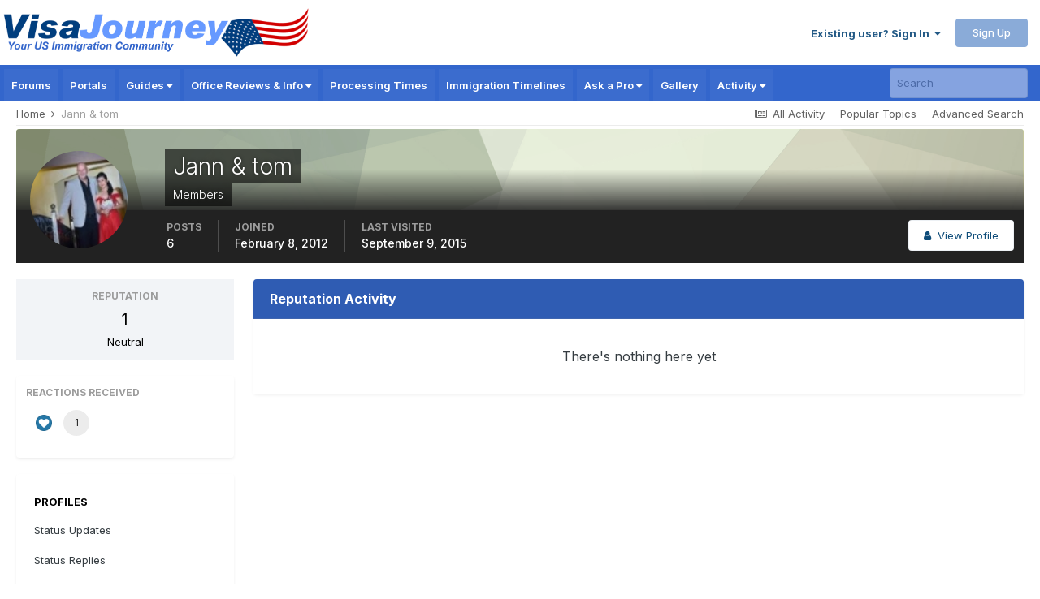

--- FILE ---
content_type: text/html; charset=utf-8
request_url: https://www.google.com/recaptcha/api2/aframe
body_size: 186
content:
<!DOCTYPE HTML><html><head><meta http-equiv="content-type" content="text/html; charset=UTF-8"></head><body><script nonce="zKMHT07XiByPrQQGRTYEwg">/** Anti-fraud and anti-abuse applications only. See google.com/recaptcha */ try{var clients={'sodar':'https://pagead2.googlesyndication.com/pagead/sodar?'};window.addEventListener("message",function(a){try{if(a.source===window.parent){var b=JSON.parse(a.data);var c=clients[b['id']];if(c){var d=document.createElement('img');d.src=c+b['params']+'&rc='+(localStorage.getItem("rc::a")?sessionStorage.getItem("rc::b"):"");window.document.body.appendChild(d);sessionStorage.setItem("rc::e",parseInt(sessionStorage.getItem("rc::e")||0)+1);localStorage.setItem("rc::h",'1768695705888');}}}catch(b){}});window.parent.postMessage("_grecaptcha_ready", "*");}catch(b){}</script></body></html>

--- FILE ---
content_type: application/javascript; charset=utf-8
request_url: https://fundingchoicesmessages.google.com/f/AGSKWxULl8fppVJs-XIOi-mUkuhMCY8INuU5U0wj79tQxeBtGWw3eH3_5KZMM8BvQ9K7KBZrOnDhEbaSewkQk0pXyYUj-zAiDWEkY_HGaZJenVu_aFqYiG4GObn3OMU87dC_pJ8Z6zA623oQ2gSIdtflOu1Ef_9I8xUmYK_821XE7WX0khaB4FqUIDA57H8j/_/adbot_/adevents./getarticleadvertimageservlet?/ads/top-/affiliate_show_banner.
body_size: -1290
content:
window['5ef46102-c5be-4ffb-bb17-7e295fd9714f'] = true;